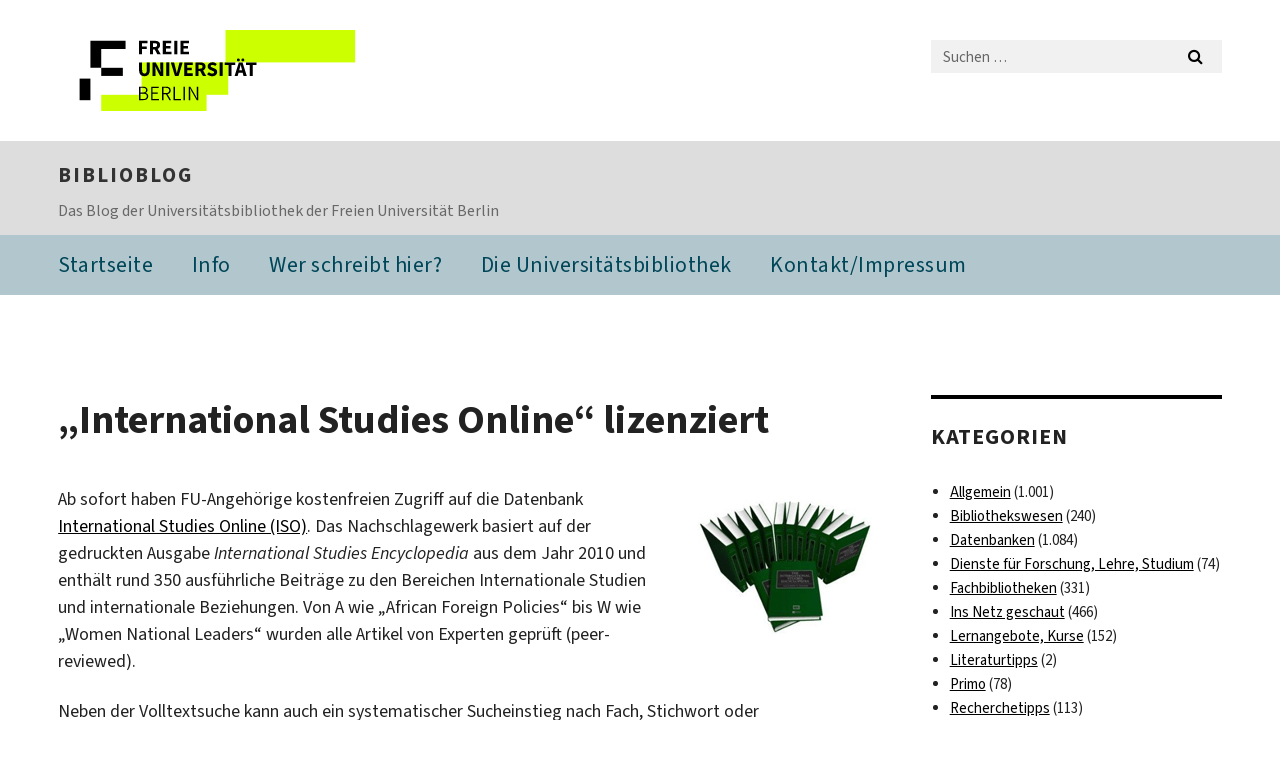

--- FILE ---
content_type: text/html; charset=UTF-8
request_url: https://blogs.fu-berlin.de/bibliotheken/2011/12/19/%E2%80%9Einternational-studies-online%E2%80%9C-lizenziert/
body_size: 16880
content:
<!DOCTYPE html>
<html lang="de" class="no-js">
<head>
	<meta charset="UTF-8">
	<meta name="viewport" content="width=device-width, initial-scale=1">
	<link rel="profile" href="http://gmpg.org/xfn/11">
		<link rel="pingback" href="https://blogs.fu-berlin.de/bibliotheken/xmlrpc.php">
		<script>(function(html){html.className = html.className.replace(/\bno-js\b/,'js')})(document.documentElement);</script>
<title>„International Studies Online“ lizenziert &#8211; biblioblog</title>
<meta name='robots' content='max-image-preview:large' />
	<style>img:is([sizes="auto" i], [sizes^="auto," i]) { contain-intrinsic-size: 3000px 1500px }</style>
	<link rel='dns-prefetch' href='//medien.cedis.fu-berlin.de' />
<link rel="alternate" type="application/rss+xml" title="biblioblog &raquo; Feed" href="https://blogs.fu-berlin.de/bibliotheken/feed/" />
<link rel="alternate" type="application/rss+xml" title="biblioblog &raquo; Kommentar-Feed" href="https://blogs.fu-berlin.de/bibliotheken/comments/feed/" />
<link rel="alternate" type="application/rss+xml" title="biblioblog &raquo; „International Studies Online“ lizenziert-Kommentar-Feed" href="https://blogs.fu-berlin.de/bibliotheken/2011/12/19/%e2%80%9einternational-studies-online%e2%80%9c-lizenziert/feed/" />
<script>
window._wpemojiSettings = {"baseUrl":"https:\/\/s.w.org\/images\/core\/emoji\/16.0.1\/72x72\/","ext":".png","svgUrl":"https:\/\/s.w.org\/images\/core\/emoji\/16.0.1\/svg\/","svgExt":".svg","source":{"concatemoji":"https:\/\/blogs.fu-berlin.de\/bibliotheken\/wp-includes\/js\/wp-emoji-release.min.js?ver=6.8.3"}};
/*! This file is auto-generated */
!function(s,n){var o,i,e;function c(e){try{var t={supportTests:e,timestamp:(new Date).valueOf()};sessionStorage.setItem(o,JSON.stringify(t))}catch(e){}}function p(e,t,n){e.clearRect(0,0,e.canvas.width,e.canvas.height),e.fillText(t,0,0);var t=new Uint32Array(e.getImageData(0,0,e.canvas.width,e.canvas.height).data),a=(e.clearRect(0,0,e.canvas.width,e.canvas.height),e.fillText(n,0,0),new Uint32Array(e.getImageData(0,0,e.canvas.width,e.canvas.height).data));return t.every(function(e,t){return e===a[t]})}function u(e,t){e.clearRect(0,0,e.canvas.width,e.canvas.height),e.fillText(t,0,0);for(var n=e.getImageData(16,16,1,1),a=0;a<n.data.length;a++)if(0!==n.data[a])return!1;return!0}function f(e,t,n,a){switch(t){case"flag":return n(e,"\ud83c\udff3\ufe0f\u200d\u26a7\ufe0f","\ud83c\udff3\ufe0f\u200b\u26a7\ufe0f")?!1:!n(e,"\ud83c\udde8\ud83c\uddf6","\ud83c\udde8\u200b\ud83c\uddf6")&&!n(e,"\ud83c\udff4\udb40\udc67\udb40\udc62\udb40\udc65\udb40\udc6e\udb40\udc67\udb40\udc7f","\ud83c\udff4\u200b\udb40\udc67\u200b\udb40\udc62\u200b\udb40\udc65\u200b\udb40\udc6e\u200b\udb40\udc67\u200b\udb40\udc7f");case"emoji":return!a(e,"\ud83e\udedf")}return!1}function g(e,t,n,a){var r="undefined"!=typeof WorkerGlobalScope&&self instanceof WorkerGlobalScope?new OffscreenCanvas(300,150):s.createElement("canvas"),o=r.getContext("2d",{willReadFrequently:!0}),i=(o.textBaseline="top",o.font="600 32px Arial",{});return e.forEach(function(e){i[e]=t(o,e,n,a)}),i}function t(e){var t=s.createElement("script");t.src=e,t.defer=!0,s.head.appendChild(t)}"undefined"!=typeof Promise&&(o="wpEmojiSettingsSupports",i=["flag","emoji"],n.supports={everything:!0,everythingExceptFlag:!0},e=new Promise(function(e){s.addEventListener("DOMContentLoaded",e,{once:!0})}),new Promise(function(t){var n=function(){try{var e=JSON.parse(sessionStorage.getItem(o));if("object"==typeof e&&"number"==typeof e.timestamp&&(new Date).valueOf()<e.timestamp+604800&&"object"==typeof e.supportTests)return e.supportTests}catch(e){}return null}();if(!n){if("undefined"!=typeof Worker&&"undefined"!=typeof OffscreenCanvas&&"undefined"!=typeof URL&&URL.createObjectURL&&"undefined"!=typeof Blob)try{var e="postMessage("+g.toString()+"("+[JSON.stringify(i),f.toString(),p.toString(),u.toString()].join(",")+"));",a=new Blob([e],{type:"text/javascript"}),r=new Worker(URL.createObjectURL(a),{name:"wpTestEmojiSupports"});return void(r.onmessage=function(e){c(n=e.data),r.terminate(),t(n)})}catch(e){}c(n=g(i,f,p,u))}t(n)}).then(function(e){for(var t in e)n.supports[t]=e[t],n.supports.everything=n.supports.everything&&n.supports[t],"flag"!==t&&(n.supports.everythingExceptFlag=n.supports.everythingExceptFlag&&n.supports[t]);n.supports.everythingExceptFlag=n.supports.everythingExceptFlag&&!n.supports.flag,n.DOMReady=!1,n.readyCallback=function(){n.DOMReady=!0}}).then(function(){return e}).then(function(){var e;n.supports.everything||(n.readyCallback(),(e=n.source||{}).concatemoji?t(e.concatemoji):e.wpemoji&&e.twemoji&&(t(e.twemoji),t(e.wpemoji)))}))}((window,document),window._wpemojiSettings);
</script>
<style id='wp-emoji-styles-inline-css'>

	img.wp-smiley, img.emoji {
		display: inline !important;
		border: none !important;
		box-shadow: none !important;
		height: 1em !important;
		width: 1em !important;
		margin: 0 0.07em !important;
		vertical-align: -0.1em !important;
		background: none !important;
		padding: 0 !important;
	}
</style>
<link rel='stylesheet' id='wp-block-library-css' href='https://blogs.fu-berlin.de/bibliotheken/wp-includes/css/dist/block-library/style.min.css?ver=6.8.3' media='all' />
<style id='wp-block-library-theme-inline-css'>
.wp-block-audio :where(figcaption){color:#555;font-size:13px;text-align:center}.is-dark-theme .wp-block-audio :where(figcaption){color:#ffffffa6}.wp-block-audio{margin:0 0 1em}.wp-block-code{border:1px solid #ccc;border-radius:4px;font-family:Menlo,Consolas,monaco,monospace;padding:.8em 1em}.wp-block-embed :where(figcaption){color:#555;font-size:13px;text-align:center}.is-dark-theme .wp-block-embed :where(figcaption){color:#ffffffa6}.wp-block-embed{margin:0 0 1em}.blocks-gallery-caption{color:#555;font-size:13px;text-align:center}.is-dark-theme .blocks-gallery-caption{color:#ffffffa6}:root :where(.wp-block-image figcaption){color:#555;font-size:13px;text-align:center}.is-dark-theme :root :where(.wp-block-image figcaption){color:#ffffffa6}.wp-block-image{margin:0 0 1em}.wp-block-pullquote{border-bottom:4px solid;border-top:4px solid;color:currentColor;margin-bottom:1.75em}.wp-block-pullquote cite,.wp-block-pullquote footer,.wp-block-pullquote__citation{color:currentColor;font-size:.8125em;font-style:normal;text-transform:uppercase}.wp-block-quote{border-left:.25em solid;margin:0 0 1.75em;padding-left:1em}.wp-block-quote cite,.wp-block-quote footer{color:currentColor;font-size:.8125em;font-style:normal;position:relative}.wp-block-quote:where(.has-text-align-right){border-left:none;border-right:.25em solid;padding-left:0;padding-right:1em}.wp-block-quote:where(.has-text-align-center){border:none;padding-left:0}.wp-block-quote.is-large,.wp-block-quote.is-style-large,.wp-block-quote:where(.is-style-plain){border:none}.wp-block-search .wp-block-search__label{font-weight:700}.wp-block-search__button{border:1px solid #ccc;padding:.375em .625em}:where(.wp-block-group.has-background){padding:1.25em 2.375em}.wp-block-separator.has-css-opacity{opacity:.4}.wp-block-separator{border:none;border-bottom:2px solid;margin-left:auto;margin-right:auto}.wp-block-separator.has-alpha-channel-opacity{opacity:1}.wp-block-separator:not(.is-style-wide):not(.is-style-dots){width:100px}.wp-block-separator.has-background:not(.is-style-dots){border-bottom:none;height:1px}.wp-block-separator.has-background:not(.is-style-wide):not(.is-style-dots){height:2px}.wp-block-table{margin:0 0 1em}.wp-block-table td,.wp-block-table th{word-break:normal}.wp-block-table :where(figcaption){color:#555;font-size:13px;text-align:center}.is-dark-theme .wp-block-table :where(figcaption){color:#ffffffa6}.wp-block-video :where(figcaption){color:#555;font-size:13px;text-align:center}.is-dark-theme .wp-block-video :where(figcaption){color:#ffffffa6}.wp-block-video{margin:0 0 1em}:root :where(.wp-block-template-part.has-background){margin-bottom:0;margin-top:0;padding:1.25em 2.375em}
</style>
<style id='classic-theme-styles-inline-css'>
/*! This file is auto-generated */
.wp-block-button__link{color:#fff;background-color:#32373c;border-radius:9999px;box-shadow:none;text-decoration:none;padding:calc(.667em + 2px) calc(1.333em + 2px);font-size:1.125em}.wp-block-file__button{background:#32373c;color:#fff;text-decoration:none}
</style>
<style id='global-styles-inline-css'>
:root{--wp--preset--aspect-ratio--square: 1;--wp--preset--aspect-ratio--4-3: 4/3;--wp--preset--aspect-ratio--3-4: 3/4;--wp--preset--aspect-ratio--3-2: 3/2;--wp--preset--aspect-ratio--2-3: 2/3;--wp--preset--aspect-ratio--16-9: 16/9;--wp--preset--aspect-ratio--9-16: 9/16;--wp--preset--color--black: #000000;--wp--preset--color--cyan-bluish-gray: #abb8c3;--wp--preset--color--white: #fff;--wp--preset--color--pale-pink: #f78da7;--wp--preset--color--vivid-red: #cf2e2e;--wp--preset--color--luminous-vivid-orange: #ff6900;--wp--preset--color--luminous-vivid-amber: #fcb900;--wp--preset--color--light-green-cyan: #7bdcb5;--wp--preset--color--vivid-green-cyan: #00d084;--wp--preset--color--pale-cyan-blue: #8ed1fc;--wp--preset--color--vivid-cyan-blue: #0693e3;--wp--preset--color--vivid-purple: #9b51e0;--wp--preset--color--dark-gray: #1a1a1a;--wp--preset--color--medium-gray: #686868;--wp--preset--color--light-gray: #e5e5e5;--wp--preset--color--blue-gray: #4d545c;--wp--preset--color--bright-blue: #007acc;--wp--preset--color--light-blue: #9adffd;--wp--preset--color--dark-brown: #402b30;--wp--preset--color--medium-brown: #774e24;--wp--preset--color--dark-red: #640c1f;--wp--preset--color--bright-red: #ff675f;--wp--preset--color--yellow: #ffef8e;--wp--preset--gradient--vivid-cyan-blue-to-vivid-purple: linear-gradient(135deg,rgba(6,147,227,1) 0%,rgb(155,81,224) 100%);--wp--preset--gradient--light-green-cyan-to-vivid-green-cyan: linear-gradient(135deg,rgb(122,220,180) 0%,rgb(0,208,130) 100%);--wp--preset--gradient--luminous-vivid-amber-to-luminous-vivid-orange: linear-gradient(135deg,rgba(252,185,0,1) 0%,rgba(255,105,0,1) 100%);--wp--preset--gradient--luminous-vivid-orange-to-vivid-red: linear-gradient(135deg,rgba(255,105,0,1) 0%,rgb(207,46,46) 100%);--wp--preset--gradient--very-light-gray-to-cyan-bluish-gray: linear-gradient(135deg,rgb(238,238,238) 0%,rgb(169,184,195) 100%);--wp--preset--gradient--cool-to-warm-spectrum: linear-gradient(135deg,rgb(74,234,220) 0%,rgb(151,120,209) 20%,rgb(207,42,186) 40%,rgb(238,44,130) 60%,rgb(251,105,98) 80%,rgb(254,248,76) 100%);--wp--preset--gradient--blush-light-purple: linear-gradient(135deg,rgb(255,206,236) 0%,rgb(152,150,240) 100%);--wp--preset--gradient--blush-bordeaux: linear-gradient(135deg,rgb(254,205,165) 0%,rgb(254,45,45) 50%,rgb(107,0,62) 100%);--wp--preset--gradient--luminous-dusk: linear-gradient(135deg,rgb(255,203,112) 0%,rgb(199,81,192) 50%,rgb(65,88,208) 100%);--wp--preset--gradient--pale-ocean: linear-gradient(135deg,rgb(255,245,203) 0%,rgb(182,227,212) 50%,rgb(51,167,181) 100%);--wp--preset--gradient--electric-grass: linear-gradient(135deg,rgb(202,248,128) 0%,rgb(113,206,126) 100%);--wp--preset--gradient--midnight: linear-gradient(135deg,rgb(2,3,129) 0%,rgb(40,116,252) 100%);--wp--preset--font-size--small: 13px;--wp--preset--font-size--medium: 20px;--wp--preset--font-size--large: 36px;--wp--preset--font-size--x-large: 42px;--wp--preset--spacing--20: 0.44rem;--wp--preset--spacing--30: 0.67rem;--wp--preset--spacing--40: 1rem;--wp--preset--spacing--50: 1.5rem;--wp--preset--spacing--60: 2.25rem;--wp--preset--spacing--70: 3.38rem;--wp--preset--spacing--80: 5.06rem;--wp--preset--shadow--natural: 6px 6px 9px rgba(0, 0, 0, 0.2);--wp--preset--shadow--deep: 12px 12px 50px rgba(0, 0, 0, 0.4);--wp--preset--shadow--sharp: 6px 6px 0px rgba(0, 0, 0, 0.2);--wp--preset--shadow--outlined: 6px 6px 0px -3px rgba(255, 255, 255, 1), 6px 6px rgba(0, 0, 0, 1);--wp--preset--shadow--crisp: 6px 6px 0px rgba(0, 0, 0, 1);}:where(.is-layout-flex){gap: 0.5em;}:where(.is-layout-grid){gap: 0.5em;}body .is-layout-flex{display: flex;}.is-layout-flex{flex-wrap: wrap;align-items: center;}.is-layout-flex > :is(*, div){margin: 0;}body .is-layout-grid{display: grid;}.is-layout-grid > :is(*, div){margin: 0;}:where(.wp-block-columns.is-layout-flex){gap: 2em;}:where(.wp-block-columns.is-layout-grid){gap: 2em;}:where(.wp-block-post-template.is-layout-flex){gap: 1.25em;}:where(.wp-block-post-template.is-layout-grid){gap: 1.25em;}.has-black-color{color: var(--wp--preset--color--black) !important;}.has-cyan-bluish-gray-color{color: var(--wp--preset--color--cyan-bluish-gray) !important;}.has-white-color{color: var(--wp--preset--color--white) !important;}.has-pale-pink-color{color: var(--wp--preset--color--pale-pink) !important;}.has-vivid-red-color{color: var(--wp--preset--color--vivid-red) !important;}.has-luminous-vivid-orange-color{color: var(--wp--preset--color--luminous-vivid-orange) !important;}.has-luminous-vivid-amber-color{color: var(--wp--preset--color--luminous-vivid-amber) !important;}.has-light-green-cyan-color{color: var(--wp--preset--color--light-green-cyan) !important;}.has-vivid-green-cyan-color{color: var(--wp--preset--color--vivid-green-cyan) !important;}.has-pale-cyan-blue-color{color: var(--wp--preset--color--pale-cyan-blue) !important;}.has-vivid-cyan-blue-color{color: var(--wp--preset--color--vivid-cyan-blue) !important;}.has-vivid-purple-color{color: var(--wp--preset--color--vivid-purple) !important;}.has-black-background-color{background-color: var(--wp--preset--color--black) !important;}.has-cyan-bluish-gray-background-color{background-color: var(--wp--preset--color--cyan-bluish-gray) !important;}.has-white-background-color{background-color: var(--wp--preset--color--white) !important;}.has-pale-pink-background-color{background-color: var(--wp--preset--color--pale-pink) !important;}.has-vivid-red-background-color{background-color: var(--wp--preset--color--vivid-red) !important;}.has-luminous-vivid-orange-background-color{background-color: var(--wp--preset--color--luminous-vivid-orange) !important;}.has-luminous-vivid-amber-background-color{background-color: var(--wp--preset--color--luminous-vivid-amber) !important;}.has-light-green-cyan-background-color{background-color: var(--wp--preset--color--light-green-cyan) !important;}.has-vivid-green-cyan-background-color{background-color: var(--wp--preset--color--vivid-green-cyan) !important;}.has-pale-cyan-blue-background-color{background-color: var(--wp--preset--color--pale-cyan-blue) !important;}.has-vivid-cyan-blue-background-color{background-color: var(--wp--preset--color--vivid-cyan-blue) !important;}.has-vivid-purple-background-color{background-color: var(--wp--preset--color--vivid-purple) !important;}.has-black-border-color{border-color: var(--wp--preset--color--black) !important;}.has-cyan-bluish-gray-border-color{border-color: var(--wp--preset--color--cyan-bluish-gray) !important;}.has-white-border-color{border-color: var(--wp--preset--color--white) !important;}.has-pale-pink-border-color{border-color: var(--wp--preset--color--pale-pink) !important;}.has-vivid-red-border-color{border-color: var(--wp--preset--color--vivid-red) !important;}.has-luminous-vivid-orange-border-color{border-color: var(--wp--preset--color--luminous-vivid-orange) !important;}.has-luminous-vivid-amber-border-color{border-color: var(--wp--preset--color--luminous-vivid-amber) !important;}.has-light-green-cyan-border-color{border-color: var(--wp--preset--color--light-green-cyan) !important;}.has-vivid-green-cyan-border-color{border-color: var(--wp--preset--color--vivid-green-cyan) !important;}.has-pale-cyan-blue-border-color{border-color: var(--wp--preset--color--pale-cyan-blue) !important;}.has-vivid-cyan-blue-border-color{border-color: var(--wp--preset--color--vivid-cyan-blue) !important;}.has-vivid-purple-border-color{border-color: var(--wp--preset--color--vivid-purple) !important;}.has-vivid-cyan-blue-to-vivid-purple-gradient-background{background: var(--wp--preset--gradient--vivid-cyan-blue-to-vivid-purple) !important;}.has-light-green-cyan-to-vivid-green-cyan-gradient-background{background: var(--wp--preset--gradient--light-green-cyan-to-vivid-green-cyan) !important;}.has-luminous-vivid-amber-to-luminous-vivid-orange-gradient-background{background: var(--wp--preset--gradient--luminous-vivid-amber-to-luminous-vivid-orange) !important;}.has-luminous-vivid-orange-to-vivid-red-gradient-background{background: var(--wp--preset--gradient--luminous-vivid-orange-to-vivid-red) !important;}.has-very-light-gray-to-cyan-bluish-gray-gradient-background{background: var(--wp--preset--gradient--very-light-gray-to-cyan-bluish-gray) !important;}.has-cool-to-warm-spectrum-gradient-background{background: var(--wp--preset--gradient--cool-to-warm-spectrum) !important;}.has-blush-light-purple-gradient-background{background: var(--wp--preset--gradient--blush-light-purple) !important;}.has-blush-bordeaux-gradient-background{background: var(--wp--preset--gradient--blush-bordeaux) !important;}.has-luminous-dusk-gradient-background{background: var(--wp--preset--gradient--luminous-dusk) !important;}.has-pale-ocean-gradient-background{background: var(--wp--preset--gradient--pale-ocean) !important;}.has-electric-grass-gradient-background{background: var(--wp--preset--gradient--electric-grass) !important;}.has-midnight-gradient-background{background: var(--wp--preset--gradient--midnight) !important;}.has-small-font-size{font-size: var(--wp--preset--font-size--small) !important;}.has-medium-font-size{font-size: var(--wp--preset--font-size--medium) !important;}.has-large-font-size{font-size: var(--wp--preset--font-size--large) !important;}.has-x-large-font-size{font-size: var(--wp--preset--font-size--x-large) !important;}
:where(.wp-block-post-template.is-layout-flex){gap: 1.25em;}:where(.wp-block-post-template.is-layout-grid){gap: 1.25em;}
:where(.wp-block-columns.is-layout-flex){gap: 2em;}:where(.wp-block-columns.is-layout-grid){gap: 2em;}
:root :where(.wp-block-pullquote){font-size: 1.5em;line-height: 1.6;}
</style>
<link rel='stylesheet' id='fuvideoplayer-css' href='https://medien.cedis.fu-berlin.de/services/fu-player/r05/css/fu-video-player.css?ver=6.8.3' media='all' />
<link rel='stylesheet' id='parent-style-css' href='https://blogs.fu-berlin.de/bibliotheken/wp-content/themes/twentysixteen/style.css?ver=6.8.3' media='all' />
<link rel='stylesheet' id='henry-light-css' href='https://blogs.fu-berlin.de/bibliotheken/wp-content/themes/twentysixteen-child/henry-light/stylesheets/henry-light.css?ver=6.8.3' media='all' />
<link rel='stylesheet' id='genericons-css' href='https://blogs.fu-berlin.de/bibliotheken/wp-content/themes/twentysixteen/genericons/genericons.css?ver=20201208' media='all' />
<link rel='stylesheet' id='twentysixteen-style-css' href='https://blogs.fu-berlin.de/bibliotheken/wp-content/themes/twentysixteen-child/style.css?ver=20250715' media='all' />
<link rel='stylesheet' id='twentysixteen-block-style-css' href='https://blogs.fu-berlin.de/bibliotheken/wp-content/themes/twentysixteen/css/blocks.css?ver=20240817' media='all' />
<!--[if lt IE 10]>
<link rel='stylesheet' id='twentysixteen-ie-css' href='https://blogs.fu-berlin.de/bibliotheken/wp-content/themes/twentysixteen/css/ie.css?ver=20170530' media='all' />
<![endif]-->
<!--[if lt IE 9]>
<link rel='stylesheet' id='twentysixteen-ie8-css' href='https://blogs.fu-berlin.de/bibliotheken/wp-content/themes/twentysixteen/css/ie8.css?ver=20170530' media='all' />
<![endif]-->
<!--[if lt IE 8]>
<link rel='stylesheet' id='twentysixteen-ie7-css' href='https://blogs.fu-berlin.de/bibliotheken/wp-content/themes/twentysixteen/css/ie7.css?ver=20170530' media='all' />
<![endif]-->
<script src="https://medien.cedis.fu-berlin.de/services/fu-player/r05/js/fu-video-player.min.js?ver=6.8.3" id="fuvideoplayer-js"></script>
<script src="https://blogs.fu-berlin.de/bibliotheken/wp-content/plugins/advancedPlaylist/wp/apl_js_helpers.js?ver=6.8.3" id="apl_js_helpers-js"></script>
<script src="https://blogs.fu-berlin.de/bibliotheken/wp-content/themes/twentysixteen-child/henry-light/javascripts/jquery.js?ver=1.12.4" id="jquery-js"></script>
<script src="https://blogs.fu-berlin.de/bibliotheken/wp-content/themes/twentysixteen-child/henry-light/javascripts/henry-light.js?ver=6.8.3" id="henry-light-js"></script>
<script src="https://blogs.fu-berlin.de/bibliotheken/wp-content/themes/twentysixteen-child/henry-light/javascripts/mqsync.js?ver=6.8.3" id="mqsync-js"></script>
<!--[if lt IE 9]>
<script src="https://blogs.fu-berlin.de/bibliotheken/wp-content/themes/twentysixteen/js/html5.js?ver=3.7.3" id="twentysixteen-html5-js"></script>
<![endif]-->
<script id="twentysixteen-script-js-extra">
var screenReaderText = {"expand":"Untermen\u00fc \u00f6ffnen","collapse":"Untermen\u00fc schlie\u00dfen"};
</script>
<script src="https://blogs.fu-berlin.de/bibliotheken/wp-content/themes/twentysixteen/js/functions.js?ver=20230629" id="twentysixteen-script-js" defer data-wp-strategy="defer"></script>
<link rel="https://api.w.org/" href="https://blogs.fu-berlin.de/bibliotheken/wp-json/" /><link rel="alternate" title="JSON" type="application/json" href="https://blogs.fu-berlin.de/bibliotheken/wp-json/wp/v2/posts/9758" /><link rel="EditURI" type="application/rsd+xml" title="RSD" href="https://blogs.fu-berlin.de/bibliotheken/xmlrpc.php?rsd" />
<meta name="generator" content="WordPress 6.8.3" />
<link rel="canonical" href="https://blogs.fu-berlin.de/bibliotheken/2011/12/19/%e2%80%9einternational-studies-online%e2%80%9c-lizenziert/" />
<link rel='shortlink' href='https://blogs.fu-berlin.de/bibliotheken/?p=9758' />
<link rel="alternate" title="oEmbed (JSON)" type="application/json+oembed" href="https://blogs.fu-berlin.de/bibliotheken/wp-json/oembed/1.0/embed?url=https%3A%2F%2Fblogs.fu-berlin.de%2Fbibliotheken%2F2011%2F12%2F19%2F%25e2%2580%259einternational-studies-online%25e2%2580%259c-lizenziert%2F" />
<link rel="alternate" title="oEmbed (XML)" type="text/xml+oembed" href="https://blogs.fu-berlin.de/bibliotheken/wp-json/oembed/1.0/embed?url=https%3A%2F%2Fblogs.fu-berlin.de%2Fbibliotheken%2F2011%2F12%2F19%2F%25e2%2580%259einternational-studies-online%25e2%2580%259c-lizenziert%2F&#038;format=xml" />
<!-- WebDS Modifikation Start -->
	<script type="text/javascript" src="/cedisadmin/announcement/restartMessage.js"></script>
<!-- WebDS Modifikation Ende -->	
</head>

<body class="wp-singular post-template-default single single-post postid-9758 single-format-standard wp-embed-responsive wp-theme-twentysixteen wp-child-theme-twentysixteen-child group-blog">
<div id="page" class="site">
		<a class="skip-link screen-reader-text" href="#content">Zum Inhalt springen</a>

		<header id="masthead" class="site-header" role="banner">
			<div class="site-inner">
				<div class="site-content">
					<div class="logo-container">
						<a accesskey="O" id="seitenanfang" name="seitenanfang"></a>
						
						<!---------- BEGIN FU-LOGO ---------->
						<a accesskey="H" id="fu-logo-link" href="https://www.fu-berlin.de/" hreflang=""
						title="Zur Startseite der Freien Universität Berlin">
						
						<svg id="fu-logo" version="1.1" viewBox="0 0 775 187.5" x="0" y="0">
							<defs>
								<g id="fu-logo-elements">
									<g>
										<polygon points="75 25 156.3 25 156.3 43.8 100 43.8 100 87.5 75 87.5 75 25"></polygon>
										<polygon points="100 87.5 150 87.5 150 106.3 100 106.3 100 87.5"></polygon>
										<polygon points="50 112.5 75 112.5 75 162.5 50 162.5 50 112.5"></polygon>
									</g>
									<g>
										<path d="M187.5,25h19.7v5.9h-12.7v7.2h10.8v5.9h-10.8v12.2h-7.1V25z"></path>
										<path
										d="M237.7,56.3l-7.1-12.5c3.3-1.5,5.6-4.4,5.6-9c0-7.4-5.4-9.7-12.1-9.7h-11.3v31.3h7.1V45h3.9l6,11.2H237.7z M219.9,30.6 h3.6c3.7,0,5.7,1,5.7,4.1c0,3.1-2,4.7-5.7,4.7h-3.6V30.6z">
									</path>
									<path d="M242.5,25h19.6v5.9h-12.5v6.3h10.7v5.9h-10.7v7.2h13v5.9h-20.1V25z"></path>
									<path d="M269,25h7.1v31.3H269V25z"></path>
									<path d="M283.2,25h19.6v5.9h-12.5v6.3h10.7v5.9h-10.7v7.2h13v5.9h-20.1V25z"></path>
								</g>
								<g>
									<path
									d="M427.8,72.7c2,0,3.4-1.4,3.4-3.4c0-1.9-1.4-3.4-3.4-3.4c-2,0-3.4,1.4-3.4,3.4C424.4,71.3,425.8,72.7,427.8,72.7z">
								</path>
								<path
								d="M417.2,72.7c2,0,3.4-1.4,3.4-3.4c0-1.9-1.4-3.4-3.4-3.4c-2,0-3.4,1.4-3.4,3.4C413.8,71.3,415.2,72.7,417.2,72.7z">
							</path>
							<path
							d="M187.5,91.8V75h7.1v17.5c0,6.1,1.9,8.2,5.4,8.2c3.5,0,5.5-2.1,5.5-8.2V75h6.8v16.8c0,10.5-4.3,15.1-12.3,15.1 C191.9,106.9,187.5,102.3,187.5,91.8z">
						</path>
						<path
						d="M218.8,75h7.2l8.2,15.5l3.1,6.9h0.2c-0.3-3.3-0.9-7.7-0.9-11.4V75h6.7v31.3h-7.2L228,90.7l-3.1-6.8h-0.2 c0.3,3.4,0.9,7.6,0.9,11.3v11.1h-6.7V75z">
					</path>
					<path d="M250.4,75h7.1v31.3h-7.1V75z"></path>
					<path
					d="M261,75h7.5l3.8,14.6c0.9,3.4,1.6,6.6,2.5,10h0.2c0.9-3.4,1.6-6.6,2.5-10l3.7-14.6h7.2l-9.4,31.3h-8.5L261,75z">
				</path>
				<path d="M291.9,75h19.6V81h-12.5v6.3h10.7v5.9h-10.7v7.2h13v5.9h-20.1V75z"></path>
				<path
				d="M342.8,106.3l-7.1-12.5c3.3-1.5,5.6-4.4,5.6-9c0-7.4-5.4-9.7-12.1-9.7H318v31.3h7.1V95.1h3.9l6,11.2H342.8z M325.1,80.7 h3.6c3.7,0,5.7,1,5.7,4.1c0,3.1-2,4.7-5.7,4.7h-3.6V80.7z">
			</path>
			<path
			d="M344.9,102.4l4.1-4.8c2.2,1.9,5.1,3.3,7.7,3.3c2.9,0,4.4-1.2,4.4-3c0-2-1.8-2.6-4.5-3.7l-4.1-1.7c-3.2-1.3-6.3-4-6.3-8.5 c0-5.2,4.6-9.3,11.1-9.3c3.6,0,7.4,1.4,10.1,4.1l-3.6,4.5c-2.1-1.6-4-2.4-6.5-2.4c-2.4,0-4,1-4,2.8c0,1.9,2,2.6,4.8,3.7l4,1.6 c3.8,1.5,6.2,4.1,6.2,8.5c0,5.2-4.3,9.7-11.8,9.7C352.4,106.9,348.1,105.3,344.9,102.4z">
		</path>
		<path d="M373.9,75h7.1v31.3h-7.1V75z"></path>
		<path d="M394.4,81h-8.6V75H410V81h-8.6v25.3h-7.1V81z"></path>
		<path
		d="M429.2,106.3h7.5L426.9,75h-8.5l-9.8,31.3h7.2l1.9-7.4h9.5L429.2,106.3z M419.2,93.4l0.8-2.9c0.9-3.1,1.7-6.8,2.5-10.1 h0.2c0.8,3.3,1.7,7,2.5,10.1l0.7,2.9H419.2z">
	</path>
	<path d="M443.6,81h-8.6V75h24.3V81h-8.6v25.3h-7.1V81z"></path>
</g>
<g>
	<path
	d="M187.5,131.2h8.9c6.3,0,10.6,2.2,10.6,7.6c0,3.2-1.7,5.8-4.7,6.8v0.2c3.9,0.7,6.5,3.2,6.5,7.5c0,6.1-4.7,9.1-11.7,9.1 h-9.6V131.2z M195.7,144.7c5.8,0,8.1-2.1,8.1-5.5c0-3.9-2.7-5.4-7.9-5.4h-5.1v10.9H195.7z M196.5,159.9c5.7,0,9.1-2.1,9.1-6.6 c0-4.1-3.3-6-9.1-6h-5.8v12.6H196.5z">
</path>
<path d="M215.5,131.2h17.6v2.8h-14.4v10.6h12.1v2.8h-12.1v12.3h14.9v2.8h-18.1V131.2z"></path>
<path
d="M261.5,162.5l-8.2-14c4.5-0.9,7.4-3.8,7.4-8.7c0-6.3-4.4-8.6-10.7-8.6h-9.4v31.3h3.3v-13.7h6l7.9,13.7H261.5z M243.8,133.9h5.6c5.1,0,8,1.6,8,5.9c0,4.3-2.8,6.3-8,6.3h-5.6V133.9z">
</path>
<path d="M267.4,131.2h3.3v28.5h13.9v2.8h-17.2V131.2z"></path>
<path d="M290.3,131.2h3.3v31.3h-3.3V131.2z"></path>
<path
d="M302.6,131.2h3.4l12,20.6l3.4,6.4h0.2c-0.2-3.1-0.4-6.4-0.4-9.6v-17.4h3.1v31.3H321l-12-20.6l-3.4-6.4h-0.2 c0.2,3.1,0.4,6.2,0.4,9.4v17.6h-3.1V131.2z">
</path>
</g>
</g>
</defs>
<g id="fu-logo-rects"></g>
<use x="0" xlink:href="#fu-logo-elements" y="0"></use>
</svg>
</a>
<script>"use strict"; var svgFLogoObj = document.getElementById("fu-logo"); var rectsContainer = svgFLogoObj.getElementById("fu-logo-rects"); var svgns = "http://www.w3.org/2000/svg"; var xlinkns = "http://www.w3.org/1999/xlink"; function createRect(xPos, yPos) { var rectWidth = ["300", "200", "150"]; var rectHeight = ["75", "100", "150"]; var rectXOffset = ["0", "100", "50"]; var rectYOffset = ["0", "75", "150"]; var x = rectXOffset[getRandomIntInclusive(0, 2)]; var y = rectYOffset[getRandomIntInclusive(0, 2)]; if (xPos == "1") { x = x; } if (xPos == "2") { x = +x + 193.75; } if (xPos == "3") { x = +x + 387.5; } if (xPos == "4") { x = +x + 581.25; } if (yPos == "1") { y = y; } if (yPos == "2") { y = +y + 112.5; } var cssClasses = "rectangle"; var rectColor = "#CCFF00"; var style = "fill: ".concat(rectColor, ";"); var rect = document.createElementNS(svgns, "rect"); rect.setAttribute("x", x); rect.setAttribute("y", y); rect.setAttribute("width", rectWidth[getRandomIntInclusive(0, 2)]); rect.setAttribute("height", rectHeight[getRandomIntInclusive(0, 2)]); rect.setAttribute("class", cssClasses); rect.setAttribute("style", style); rectsContainer.appendChild(rect); } function getRandomIntInclusive(min, max) { min = Math.ceil(min); max = Math.floor(max); return Math.floor(Math.random() * (max - min + 1)) + min; } function makeGrid() { for (var i = 1; i < 17; i = i + 1) { if (i == "1") { createRect("1", "1"); } if (i == "2") { createRect("2", "1"); } if (i == "3") { createRect("3", "1"); } if (i == "5") { createRect("1", "2"); } if (i == "6") { createRect("2", "2"); } if (i == "7") { createRect("3", "2"); } if (i == "8") { createRect("4", "2"); } } } makeGrid();</script>
						<!---------- END FU-LOGO ---------->
						
						<!---------- BEGIN FU-LABEL ---------->
						<a accesskey="H" id="fu-label-link" href="https://www.fu-berlin.de/" hreflang=""
						title="Zur Startseite der Freien Universität Berlin">
						
						<div id="fu-label-wrapper">
							<svg id="fu-label" version="1.1" viewBox="0 0 50 50" x="0" y="0">
								<defs>
									<g id="fu-label-elements">
										<rect id="fu-label-bg" width="50" height="50"/>
										<g>
											<polygon points="19.17 10.75 36.01 10.75 36.01 14.65 24.35 14.65 24.35 23.71 19.17 23.71 19.17 10.75"/>
											<polygon points="24.35 23.71 34.71 23.71 34.71 27.6 24.35 27.6 24.35 23.71"/>
											<polygon points="13.99 28.88 19.17 28.88 19.17 39.25 13.99 39.25 13.99 28.88"/>
										</g>
									</defs>
									<use x="0" xlink:href="#fu-label-elements" y="0"></use>
								</svg>
							</div>
							<div id="fu-label-text">Freie Universität Berlin</div>
						</a>
						<!---------- END FU-LABEL ---------->
						
						<h1 class="hide">Freie Universität Berlin</h1>
						<hr class="hide">
					</div>
					<!-- <form role="search" method="get" class="search-form" action="https://blogs.fu-berlin.de/bibliotheken/">
						<label>
							<span class="screen-reader-text">Suche nach:</span>
							<input type="search" class="search-field" placeholder="Suchen …" value="" name="s" />
						</label>
						<button type="submit" class="search-submit"><span class="screen-reader-text">Suchen</span></button>
					</form> -->
					<div class="services-search-icon no-print">
						<div class="icon-close icon-cds icon-cds-wrong"></div>
						<div class="icon-search fa fa-search"></div>
					</div>
					<div class="services">
						<div class="services-search">
							<form role="search" action="https://blogs.fu-berlin.de/bibliotheken/" class="fub-google-search-form" id="search-form" method="get">
								<input autocomplete="off" type="search" class="search-input" id="search-input" placeholder="Suchen …" value="" name="s" />
								<input class="search-button fa-fa" id="search_button" title="Suchen" type="submit" value="">
							</form>
						</div>
					</div>
				</div>
			</div>

			<div class="horizontal-bg-container-identity">
				<div class="site-inner">
					<div class="site-content">
					<div class="identity">
						<h2 class="identity-text-main"><a href="https://blogs.fu-berlin.de/bibliotheken/" rel="home">biblioblog</a></h2>

						
													<p class="site-description">Das Blog der Universitätsbibliothek der Freien Universität Berlin</p>
						
											</div>
				</div>
				</div>
			</div>

			<div class="site-header-menu-container">
				<div class="site-inner">
					<div class="site-content">
													<div class="main-nav-toggle menu-toggle" id="menu-toggle">
								<span class="main-nav-toggle-text">Menü</span>
								<span class="main-nav-toggle-icon">
									<div class="line"></div>
									<div class="line"></div>
									<div class="line"></div>
								</span>
							</div>

							<div id="site-header-menu" class="site-header-menu">
																	<nav id="site-navigation" class="main-navigation" role="navigation" aria-label="Primäres Menü">
										<div class="menu-biblioblog-container"><ul id="menu-biblioblog" class="primary-menu"><li id="menu-item-20968" class="menu-item menu-item-type-custom menu-item-object-custom menu-item-home menu-item-20968"><a href="https://blogs.fu-berlin.de/bibliotheken/">Startseite</a></li>
<li id="menu-item-20969" class="menu-item menu-item-type-post_type menu-item-object-page menu-item-20969"><a href="https://blogs.fu-berlin.de/bibliotheken/blog-info/">Info</a></li>
<li id="menu-item-20970" class="menu-item menu-item-type-post_type menu-item-object-page menu-item-20970"><a href="https://blogs.fu-berlin.de/bibliotheken/autoren/">Wer schreibt hier?</a></li>
<li id="menu-item-20971" class="menu-item menu-item-type-post_type menu-item-object-page menu-item-20971"><a href="https://blogs.fu-berlin.de/bibliotheken/system/">Die Universitätsbibliothek</a></li>
<li id="menu-item-20972" class="menu-item menu-item-type-post_type menu-item-object-page menu-item-20972"><a href="https://blogs.fu-berlin.de/bibliotheken/kontaktimpressum/">Kontakt/Impressum</a></li>
</ul></div>									</nav><!-- .main-navigation -->
															</div><!-- .site-header-menu -->
											</div>
				</div>
			</div>

						
		</header><!-- .site-header -->

	<div class="site-inner">
		<div id="content" class="site-content">

<div id="primary" class="content-area">
	<main id="main" class="site-main">
		
<article id="post-9758" class="post-9758 post type-post status-publish format-standard hentry category-digitale-bibliothek category-was-ist-neu tag-enzyklopadie tag-nachschlagewerk tag-politologie tag-wiley-blackwell">
	<header class="entry-header">
		<h1 class="entry-title">„International Studies Online“ lizenziert</h1>	</header><!-- .entry-header -->

	
	
	<div class="entry-content">
		<p><a rel="attachment wp-att-9761" href="https://blogs.fu-berlin.de/bibliotheken/2011/12/19/%e2%80%9einternational-studies-online%e2%80%9c-lizenziert/iso/"><img decoding="async" class="alignright size-full wp-image-9761" title="iso" src="https://blogs.fu-berlin.de/bibliotheken/files/2011/12/iso.gif" alt="" width="175" height="143" align="right" /></a>Ab sofort haben FU-Angehörige kostenfreien Zugriff auf die Datenbank <a href="https://vs13.kobv.de/V/portal=FUBERLIN&amp;institute=FUBERLIN&amp;?func=find-db-1-title&amp;mode=titles&amp;azlist=N&amp;scan_utf=&amp;scan_start=iso&amp;search_type=contains&amp;restricted=all">International Studies Online (ISO)</a>. Das Nachschlagewerk basiert auf der gedruckten Ausgabe <em>International Studies Encyclopedia</em> aus dem Jahr 2010 und enthält rund 350 ausführliche Beiträge zu den Bereichen Internationale Studien und internationale Beziehungen. Von A wie „African Foreign Policies“ bis W wie „Women National Leaders“ wurden alle Artikel von Experten geprüft (peer-reviewed).</p>
<p>Neben der Volltextsuche kann auch ein systematischer Sucheinstieg nach Fach, Stichwort oder geographischen Raum erfolgen &#8211; diese helfen auch bei der Suche das Treffer-Ergebnis besser einzugrenzen (facettierte Suche wie im FU-eigenen <a href="https://primo.fu-berlin.de/">Bibliotheksportal | Primo</a>). Die Artikel selbst liegen im HTML-Format vor, sind mit den Namen der Autoren versehen und verfügen über teilweise sehr reichhaltige Literaturhinweise. Neben Zitierhinweisen der einzelnen Beiträge steht auch eine Kommentarfunktion zur Verfügung. Feste URLs und DOIs ermöglichen eine gute Verlinkung. Leider lassen sich einzelne Artikel nicht mit der bequemen Ein-Klick-Methode abspeichern. Wer an Auszügen aus den einzelnen Beiträgen interessiert ist, muss sich diese via Copy &amp; Paste abspeichern.</p>
<p>Die Datenbank wird halbjährlich aktualisiert. Herausgeber des Nachschlagewerks ist die International Studies Association (ISA).</p>

<div class="author-info">
	<div class="author-avatar">
			</div><!-- .author-avatar -->

	<div class="author-description">
		<h2 class="author-title"><span class="author-heading">Autor:</span> Marc Spieseke</h2>

		<p class="author-bio">
			Zentralbibliothek, Team Auskunft und Teaching Library / Stabstelle Kommunikation und Öffentlichkeitsarbeit			<a class="author-link" href="https://blogs.fu-berlin.de/bibliotheken/author/spieseke/" rel="author">
				Alle Beiträge von Marc Spieseke anzeigen			</a>
		</p><!-- .author-bio -->
	</div><!-- .author-description -->
</div><!-- .author-info -->
	</div><!-- .entry-content -->

	<footer class="entry-footer">
		<span class="byline"><span class="screen-reader-text">Autor </span><span class="author vcard"><a class="url fn n" href="https://blogs.fu-berlin.de/bibliotheken/author/spieseke/">Marc Spieseke</a></span></span><span class="posted-on"><span class="screen-reader-text">Veröffentlicht am </span><a href="https://blogs.fu-berlin.de/bibliotheken/2011/12/19/%e2%80%9einternational-studies-online%e2%80%9c-lizenziert/" rel="bookmark"><time class="entry-date published" datetime="2011-12-19T12:54:44+01:00">19. Dezember 2011</time><time class="updated" datetime="2011-12-20T09:52:03+01:00">20. Dezember 2011</time></a></span><span class="cat-links"><span class="screen-reader-text">Kategorien </span><a href="https://blogs.fu-berlin.de/bibliotheken/category/digitale-bibliothek/" rel="category tag">Datenbanken</a>, <a href="https://blogs.fu-berlin.de/bibliotheken/category/was-ist-neu/" rel="category tag">Was ist neu?</a></span><span class="tags-links"><span class="screen-reader-text">Schlagwörter </span><a href="https://blogs.fu-berlin.de/bibliotheken/tag/enzyklopadie/" rel="tag">Enzyklopädie</a>, <a href="https://blogs.fu-berlin.de/bibliotheken/tag/nachschlagewerk/" rel="tag">Nachschlagewerk</a>, <a href="https://blogs.fu-berlin.de/bibliotheken/tag/politologie/" rel="tag">Politologie</a>, <a href="https://blogs.fu-berlin.de/bibliotheken/tag/wiley-blackwell/" rel="tag">Wiley-Blackwell</a></span>			</footer><!-- .entry-footer -->
</article><!-- #post-9758 -->

<div id="comments" class="comments-area">

	
	
					<div id="respond" class="comment-respond">
			<h2 id="reply-title" class="comment-reply-title">Schreibe einen Kommentar <small><a rel="nofollow" id="cancel-comment-reply-link" href="/bibliotheken/2011/12/19/%E2%80%9Einternational-studies-online%E2%80%9C-lizenziert/#respond" style="display:none;">Antwort abbrechen</a></small></h2>				<form action="https://blogs.fu-berlin.de/bibliotheken/wp-comments-post.php" method="post" id="commentform" class="comment-form" novalidate>
					<p class="comment-notes"><span id="email-notes">Deine E-Mail-Adresse wird nicht veröffentlicht.</span> Erforderliche Felder sind mit <span class="required">*</span> markiert</p><p class="comment-form-comment"><label for="comment">Kommentar</label> <textarea id="comment" name="comment" cols="45" rows="8" maxlength="65525" aria-required="true" required="required"></textarea></p><p class="comment-form-author"><label for="author">Name <span class="required">*</span></label> <input id="author" name="author" type="text" value="" size="30" maxlength="245" aria-required='true' required='required' /></p>
<p class="comment-form-email"><label for="email">E-Mail-Adresse <span class="required">*</span></label> <input id="email" name="email" type="email" value="" size="30" maxlength="100" aria-describedby="email-notes" aria-required='true' required='required' /></p>
<script type="text/javascript">
	function loadCss() {
		var urlCss = "/services/captcha/default.css";
		if(urlCss == '') {
			return;
		}
		try {
			objHeader = document.getElementsByTagName("head")[0];
			newStyle = document.createElement("link");
			
			domAttr = document.createAttribute("rel");
			domAttr.nodeValue = "stylesheet";
			newStyle.setAttributeNode(domAttr);
			
			domAttr = document.createAttribute("type");
			domAttr.nodeValue = "text/css";
			newStyle.setAttributeNode(domAttr);
			
			domAttr = document.createAttribute("href");
			domAttr.nodeValue = urlCss ;
			newStyle.setAttributeNode(domAttr);
			
			objHeader.appendChild(newStyle);
		}
		catch(e) {}
	}
	loadCss();
</script>
<script type="text/javascript">
function toggleContainer(containerId) {
	if(!document.getElementById(containerId)) {
		return false;
	}
	try {
		if(document.getElementById(containerId).style.display=='block') {
			document.getElementById(containerId).style.display='none';
		}
		else {

			document.getElementById(containerId).style.display='block';
		}
	}
	catch(e) {}
}
</script>
<noscript>
	<link rel="stylesheet" type="text/css" href="/services/captcha/default.css" media="all"/>
</noscript>
<div class="captchaDivContainer">
	<div class="captchaDivChallenge">
		<img id="imageCaptcha" class="captchaImage" height="50" width="200" src="/services/captcha/index.php?typeVerification=cookie" alt="Captcha" border="0"/>
	</div>
	<div class="captchaDivCode">
		<div class="captchaDivInput">
			<input type="hidden" name="typeVerification" value="cookie"/>
			<input type="text" name="captchaCode" value="" class="captchaInput"/>
		</div>
		<div class="captchaDivIcons">
			<div class="captchaDivIcon">
			<a href="#" onclick="javascript:document.getElementById('imageCaptcha').src='/services/captcha/index.php?random='+Math.floor(Math.random()*111)+'&amp;typeVerification=cookie';return false"><img class="captchaIcon" src="/services/captcha/refresh.png" border="0" alt="Refresh" style=""/></a>
			</div>
			<div class="captchaDivIcon">
			<img class="captchaIcon" src="/services/captcha/question.png" border="0" alt="Hilfe" style="" onmouseover="toggleContainer('captchaHelp')" onmouseout="toggleContainer('captchaHelp')"/>
			</div>
		</div>
	</div>
</div>
<div id="captchaHelp" class="captchaDivHelp">
	<div class="captchaHelpHead">Hinweis / Hint</div>
	<div class="captchaHelpText">
		Das Captcha kann Kleinbuchstaben, Ziffern und die Sonderzeichzeichen &raquo;?!#%&amp;&laquo; enthalten.<br/>
		The captcha could contain lower case, numeric characters and special characters as &raquo;!#%&amp;&laquo;.
	</div>
</div>
<div class="captchaClear"></div>
<p class="form-submit"><input name="submit" type="submit" id="submit" class="submit" value="Kommentar abschicken" /> <input type='hidden' name='comment_post_ID' value='9758' id='comment_post_ID' />
<input type='hidden' name='comment_parent' id='comment_parent' value='0' />
</p>				</form>
					</div><!-- #respond -->
		
</div><!-- .comments-area -->

	<nav class="navigation post-navigation" aria-label="Beiträge">
		<h2 class="screen-reader-text">Beitragsnavigation</h2>
		<div class="nav-links"><div class="nav-previous"><a href="https://blogs.fu-berlin.de/bibliotheken/2011/12/16/verspateter-hortipp/" rel="prev"><span class="meta-nav" aria-hidden="true">Zurück</span> <span class="screen-reader-text">Vorheriger Beitrag:</span> <span class="post-title">Verspäteter Hörtipp</span></a></div><div class="nav-next"><a href="https://blogs.fu-berlin.de/bibliotheken/2011/12/20/primo-fur-smartphones/" rel="next"><span class="meta-nav" aria-hidden="true">Weiter</span> <span class="screen-reader-text">Nächster Beitrag:</span> <span class="post-title">Primo für Smartphones</span></a></div></div>
	</nav>
	</main><!-- .site-main -->

	
</div><!-- .content-area -->


	<aside id="secondary" class="sidebar widget-area" role="complementary">
    		<section id="categories-4" class="widget widget_categories"><h2 class="widget-title">Kategorien</h2><nav aria-label="Kategorien">
			<ul>
					<li class="cat-item cat-item-9"><a href="https://blogs.fu-berlin.de/bibliotheken/category/allgemein/">Allgemein</a> (1.001)
</li>
	<li class="cat-item cat-item-599"><a href="https://blogs.fu-berlin.de/bibliotheken/category/bibliothekswesen/">Bibliothekswesen</a> (240)
</li>
	<li class="cat-item cat-item-457"><a href="https://blogs.fu-berlin.de/bibliotheken/category/digitale-bibliothek/">Datenbanken</a> (1.084)
</li>
	<li class="cat-item cat-item-457816"><a href="https://blogs.fu-berlin.de/bibliotheken/category/dienste-fuer-forschung-lehre-und-studium/">Dienste für Forschung, Lehre, Studium</a> (74)
</li>
	<li class="cat-item cat-item-600"><a href="https://blogs.fu-berlin.de/bibliotheken/category/fachbibliotheken/">Fachbibliotheken</a> (331)
</li>
	<li class="cat-item cat-item-604"><a href="https://blogs.fu-berlin.de/bibliotheken/category/ins-netz-geschaut/">Ins Netz geschaut</a> (466)
</li>
	<li class="cat-item cat-item-491"><a href="https://blogs.fu-berlin.de/bibliotheken/category/lernangebote-kurse/">Lernangebote, Kurse</a> (152)
</li>
	<li class="cat-item cat-item-492"><a href="https://blogs.fu-berlin.de/bibliotheken/tag/literaturtipps/">Literaturtipps</a> (2)
</li>
	<li class="cat-item cat-item-518"><a href="https://blogs.fu-berlin.de/bibliotheken/category/fu-kataloge/">Primo</a> (78)
</li>
	<li class="cat-item cat-item-493"><a href="https://blogs.fu-berlin.de/bibliotheken/category/recherchetipps/">Recherchetipps</a> (113)
</li>
	<li class="cat-item cat-item-18529"><a href="https://blogs.fu-berlin.de/bibliotheken/category/digitale-bibliothek/ressourcen-im-test/">Ressourcen im Test</a> (359)
</li>
	<li class="cat-item cat-item-601"><a href="https://blogs.fu-berlin.de/bibliotheken/category/universitatsbibliothek/">Universitätsbibliothek</a> (430)
</li>
	<li class="cat-item cat-item-457834"><a href="https://blogs.fu-berlin.de/bibliotheken/category/universitaetssammlungen/">Universitätssammlungen</a> (13)
</li>
	<li class="cat-item cat-item-70"><a href="https://blogs.fu-berlin.de/bibliotheken/category/veranstaltungen/">Veranstaltungen</a> (367)
</li>
	<li class="cat-item cat-item-603"><a href="https://blogs.fu-berlin.de/bibliotheken/category/vorgestellt/">Vorgestellt</a> (110)
</li>
	<li class="cat-item cat-item-584805"><a href="https://blogs.fu-berlin.de/bibliotheken/category/was-ist-neu/">Was ist neu?</a> (815)
</li>
			</ul>

			</nav></section><section id="archives-2" class="widget widget_archive"><h2 class="widget-title">Archiv</h2>		<label class="screen-reader-text" for="archives-dropdown-2">Archiv</label>
		<select id="archives-dropdown-2" name="archive-dropdown">
			
			<option value="">Monat auswählen</option>
				<option value='https://blogs.fu-berlin.de/bibliotheken/2026/01/'> Januar 2026 </option>
	<option value='https://blogs.fu-berlin.de/bibliotheken/2025/12/'> Dezember 2025 </option>
	<option value='https://blogs.fu-berlin.de/bibliotheken/2025/11/'> November 2025 </option>
	<option value='https://blogs.fu-berlin.de/bibliotheken/2025/10/'> Oktober 2025 </option>
	<option value='https://blogs.fu-berlin.de/bibliotheken/2025/09/'> September 2025 </option>
	<option value='https://blogs.fu-berlin.de/bibliotheken/2025/08/'> August 2025 </option>
	<option value='https://blogs.fu-berlin.de/bibliotheken/2025/07/'> Juli 2025 </option>
	<option value='https://blogs.fu-berlin.de/bibliotheken/2025/06/'> Juni 2025 </option>
	<option value='https://blogs.fu-berlin.de/bibliotheken/2025/05/'> Mai 2025 </option>
	<option value='https://blogs.fu-berlin.de/bibliotheken/2025/04/'> April 2025 </option>
	<option value='https://blogs.fu-berlin.de/bibliotheken/2025/03/'> März 2025 </option>
	<option value='https://blogs.fu-berlin.de/bibliotheken/2025/02/'> Februar 2025 </option>
	<option value='https://blogs.fu-berlin.de/bibliotheken/2025/01/'> Januar 2025 </option>
	<option value='https://blogs.fu-berlin.de/bibliotheken/2024/12/'> Dezember 2024 </option>
	<option value='https://blogs.fu-berlin.de/bibliotheken/2024/11/'> November 2024 </option>
	<option value='https://blogs.fu-berlin.de/bibliotheken/2024/10/'> Oktober 2024 </option>
	<option value='https://blogs.fu-berlin.de/bibliotheken/2024/09/'> September 2024 </option>
	<option value='https://blogs.fu-berlin.de/bibliotheken/2024/08/'> August 2024 </option>
	<option value='https://blogs.fu-berlin.de/bibliotheken/2024/07/'> Juli 2024 </option>
	<option value='https://blogs.fu-berlin.de/bibliotheken/2024/06/'> Juni 2024 </option>
	<option value='https://blogs.fu-berlin.de/bibliotheken/2024/05/'> Mai 2024 </option>
	<option value='https://blogs.fu-berlin.de/bibliotheken/2024/04/'> April 2024 </option>
	<option value='https://blogs.fu-berlin.de/bibliotheken/2024/03/'> März 2024 </option>
	<option value='https://blogs.fu-berlin.de/bibliotheken/2024/02/'> Februar 2024 </option>
	<option value='https://blogs.fu-berlin.de/bibliotheken/2024/01/'> Januar 2024 </option>
	<option value='https://blogs.fu-berlin.de/bibliotheken/2023/12/'> Dezember 2023 </option>
	<option value='https://blogs.fu-berlin.de/bibliotheken/2023/11/'> November 2023 </option>
	<option value='https://blogs.fu-berlin.de/bibliotheken/2023/10/'> Oktober 2023 </option>
	<option value='https://blogs.fu-berlin.de/bibliotheken/2023/09/'> September 2023 </option>
	<option value='https://blogs.fu-berlin.de/bibliotheken/2023/08/'> August 2023 </option>
	<option value='https://blogs.fu-berlin.de/bibliotheken/2023/07/'> Juli 2023 </option>
	<option value='https://blogs.fu-berlin.de/bibliotheken/2023/06/'> Juni 2023 </option>
	<option value='https://blogs.fu-berlin.de/bibliotheken/2023/05/'> Mai 2023 </option>
	<option value='https://blogs.fu-berlin.de/bibliotheken/2023/04/'> April 2023 </option>
	<option value='https://blogs.fu-berlin.de/bibliotheken/2023/03/'> März 2023 </option>
	<option value='https://blogs.fu-berlin.de/bibliotheken/2023/02/'> Februar 2023 </option>
	<option value='https://blogs.fu-berlin.de/bibliotheken/2023/01/'> Januar 2023 </option>
	<option value='https://blogs.fu-berlin.de/bibliotheken/2022/12/'> Dezember 2022 </option>
	<option value='https://blogs.fu-berlin.de/bibliotheken/2022/11/'> November 2022 </option>
	<option value='https://blogs.fu-berlin.de/bibliotheken/2022/10/'> Oktober 2022 </option>
	<option value='https://blogs.fu-berlin.de/bibliotheken/2022/09/'> September 2022 </option>
	<option value='https://blogs.fu-berlin.de/bibliotheken/2022/08/'> August 2022 </option>
	<option value='https://blogs.fu-berlin.de/bibliotheken/2022/07/'> Juli 2022 </option>
	<option value='https://blogs.fu-berlin.de/bibliotheken/2022/06/'> Juni 2022 </option>
	<option value='https://blogs.fu-berlin.de/bibliotheken/2022/05/'> Mai 2022 </option>
	<option value='https://blogs.fu-berlin.de/bibliotheken/2022/04/'> April 2022 </option>
	<option value='https://blogs.fu-berlin.de/bibliotheken/2022/03/'> März 2022 </option>
	<option value='https://blogs.fu-berlin.de/bibliotheken/2022/02/'> Februar 2022 </option>
	<option value='https://blogs.fu-berlin.de/bibliotheken/2022/01/'> Januar 2022 </option>
	<option value='https://blogs.fu-berlin.de/bibliotheken/2021/12/'> Dezember 2021 </option>
	<option value='https://blogs.fu-berlin.de/bibliotheken/2021/11/'> November 2021 </option>
	<option value='https://blogs.fu-berlin.de/bibliotheken/2021/10/'> Oktober 2021 </option>
	<option value='https://blogs.fu-berlin.de/bibliotheken/2021/09/'> September 2021 </option>
	<option value='https://blogs.fu-berlin.de/bibliotheken/2021/08/'> August 2021 </option>
	<option value='https://blogs.fu-berlin.de/bibliotheken/2021/07/'> Juli 2021 </option>
	<option value='https://blogs.fu-berlin.de/bibliotheken/2021/06/'> Juni 2021 </option>
	<option value='https://blogs.fu-berlin.de/bibliotheken/2021/05/'> Mai 2021 </option>
	<option value='https://blogs.fu-berlin.de/bibliotheken/2021/04/'> April 2021 </option>
	<option value='https://blogs.fu-berlin.de/bibliotheken/2021/03/'> März 2021 </option>
	<option value='https://blogs.fu-berlin.de/bibliotheken/2021/02/'> Februar 2021 </option>
	<option value='https://blogs.fu-berlin.de/bibliotheken/2021/01/'> Januar 2021 </option>
	<option value='https://blogs.fu-berlin.de/bibliotheken/2020/12/'> Dezember 2020 </option>
	<option value='https://blogs.fu-berlin.de/bibliotheken/2020/11/'> November 2020 </option>
	<option value='https://blogs.fu-berlin.de/bibliotheken/2020/10/'> Oktober 2020 </option>
	<option value='https://blogs.fu-berlin.de/bibliotheken/2020/09/'> September 2020 </option>
	<option value='https://blogs.fu-berlin.de/bibliotheken/2020/08/'> August 2020 </option>
	<option value='https://blogs.fu-berlin.de/bibliotheken/2020/07/'> Juli 2020 </option>
	<option value='https://blogs.fu-berlin.de/bibliotheken/2020/06/'> Juni 2020 </option>
	<option value='https://blogs.fu-berlin.de/bibliotheken/2020/05/'> Mai 2020 </option>
	<option value='https://blogs.fu-berlin.de/bibliotheken/2020/04/'> April 2020 </option>
	<option value='https://blogs.fu-berlin.de/bibliotheken/2020/03/'> März 2020 </option>
	<option value='https://blogs.fu-berlin.de/bibliotheken/2020/02/'> Februar 2020 </option>
	<option value='https://blogs.fu-berlin.de/bibliotheken/2020/01/'> Januar 2020 </option>
	<option value='https://blogs.fu-berlin.de/bibliotheken/2019/12/'> Dezember 2019 </option>
	<option value='https://blogs.fu-berlin.de/bibliotheken/2019/11/'> November 2019 </option>
	<option value='https://blogs.fu-berlin.de/bibliotheken/2019/10/'> Oktober 2019 </option>
	<option value='https://blogs.fu-berlin.de/bibliotheken/2019/09/'> September 2019 </option>
	<option value='https://blogs.fu-berlin.de/bibliotheken/2019/08/'> August 2019 </option>
	<option value='https://blogs.fu-berlin.de/bibliotheken/2019/07/'> Juli 2019 </option>
	<option value='https://blogs.fu-berlin.de/bibliotheken/2019/06/'> Juni 2019 </option>
	<option value='https://blogs.fu-berlin.de/bibliotheken/2019/05/'> Mai 2019 </option>
	<option value='https://blogs.fu-berlin.de/bibliotheken/2019/04/'> April 2019 </option>
	<option value='https://blogs.fu-berlin.de/bibliotheken/2019/03/'> März 2019 </option>
	<option value='https://blogs.fu-berlin.de/bibliotheken/2019/02/'> Februar 2019 </option>
	<option value='https://blogs.fu-berlin.de/bibliotheken/2019/01/'> Januar 2019 </option>
	<option value='https://blogs.fu-berlin.de/bibliotheken/2018/12/'> Dezember 2018 </option>
	<option value='https://blogs.fu-berlin.de/bibliotheken/2018/11/'> November 2018 </option>
	<option value='https://blogs.fu-berlin.de/bibliotheken/2018/10/'> Oktober 2018 </option>
	<option value='https://blogs.fu-berlin.de/bibliotheken/2018/09/'> September 2018 </option>
	<option value='https://blogs.fu-berlin.de/bibliotheken/2018/08/'> August 2018 </option>
	<option value='https://blogs.fu-berlin.de/bibliotheken/2018/07/'> Juli 2018 </option>
	<option value='https://blogs.fu-berlin.de/bibliotheken/2018/06/'> Juni 2018 </option>
	<option value='https://blogs.fu-berlin.de/bibliotheken/2018/05/'> Mai 2018 </option>
	<option value='https://blogs.fu-berlin.de/bibliotheken/2018/04/'> April 2018 </option>
	<option value='https://blogs.fu-berlin.de/bibliotheken/2018/03/'> März 2018 </option>
	<option value='https://blogs.fu-berlin.de/bibliotheken/2018/02/'> Februar 2018 </option>
	<option value='https://blogs.fu-berlin.de/bibliotheken/2018/01/'> Januar 2018 </option>
	<option value='https://blogs.fu-berlin.de/bibliotheken/2017/12/'> Dezember 2017 </option>
	<option value='https://blogs.fu-berlin.de/bibliotheken/2017/11/'> November 2017 </option>
	<option value='https://blogs.fu-berlin.de/bibliotheken/2017/10/'> Oktober 2017 </option>
	<option value='https://blogs.fu-berlin.de/bibliotheken/2017/09/'> September 2017 </option>
	<option value='https://blogs.fu-berlin.de/bibliotheken/2017/08/'> August 2017 </option>
	<option value='https://blogs.fu-berlin.de/bibliotheken/2017/07/'> Juli 2017 </option>
	<option value='https://blogs.fu-berlin.de/bibliotheken/2017/06/'> Juni 2017 </option>
	<option value='https://blogs.fu-berlin.de/bibliotheken/2017/05/'> Mai 2017 </option>
	<option value='https://blogs.fu-berlin.de/bibliotheken/2017/04/'> April 2017 </option>
	<option value='https://blogs.fu-berlin.de/bibliotheken/2017/03/'> März 2017 </option>
	<option value='https://blogs.fu-berlin.de/bibliotheken/2017/02/'> Februar 2017 </option>
	<option value='https://blogs.fu-berlin.de/bibliotheken/2017/01/'> Januar 2017 </option>
	<option value='https://blogs.fu-berlin.de/bibliotheken/2016/12/'> Dezember 2016 </option>
	<option value='https://blogs.fu-berlin.de/bibliotheken/2016/11/'> November 2016 </option>
	<option value='https://blogs.fu-berlin.de/bibliotheken/2016/10/'> Oktober 2016 </option>
	<option value='https://blogs.fu-berlin.de/bibliotheken/2016/09/'> September 2016 </option>
	<option value='https://blogs.fu-berlin.de/bibliotheken/2016/08/'> August 2016 </option>
	<option value='https://blogs.fu-berlin.de/bibliotheken/2016/07/'> Juli 2016 </option>
	<option value='https://blogs.fu-berlin.de/bibliotheken/2016/06/'> Juni 2016 </option>
	<option value='https://blogs.fu-berlin.de/bibliotheken/2016/05/'> Mai 2016 </option>
	<option value='https://blogs.fu-berlin.de/bibliotheken/2016/04/'> April 2016 </option>
	<option value='https://blogs.fu-berlin.de/bibliotheken/2016/03/'> März 2016 </option>
	<option value='https://blogs.fu-berlin.de/bibliotheken/2016/02/'> Februar 2016 </option>
	<option value='https://blogs.fu-berlin.de/bibliotheken/2016/01/'> Januar 2016 </option>
	<option value='https://blogs.fu-berlin.de/bibliotheken/2015/12/'> Dezember 2015 </option>
	<option value='https://blogs.fu-berlin.de/bibliotheken/2015/11/'> November 2015 </option>
	<option value='https://blogs.fu-berlin.de/bibliotheken/2015/10/'> Oktober 2015 </option>
	<option value='https://blogs.fu-berlin.de/bibliotheken/2015/09/'> September 2015 </option>
	<option value='https://blogs.fu-berlin.de/bibliotheken/2015/08/'> August 2015 </option>
	<option value='https://blogs.fu-berlin.de/bibliotheken/2015/07/'> Juli 2015 </option>
	<option value='https://blogs.fu-berlin.de/bibliotheken/2015/06/'> Juni 2015 </option>
	<option value='https://blogs.fu-berlin.de/bibliotheken/2015/05/'> Mai 2015 </option>
	<option value='https://blogs.fu-berlin.de/bibliotheken/2015/04/'> April 2015 </option>
	<option value='https://blogs.fu-berlin.de/bibliotheken/2015/03/'> März 2015 </option>
	<option value='https://blogs.fu-berlin.de/bibliotheken/2015/02/'> Februar 2015 </option>
	<option value='https://blogs.fu-berlin.de/bibliotheken/2015/01/'> Januar 2015 </option>
	<option value='https://blogs.fu-berlin.de/bibliotheken/2014/12/'> Dezember 2014 </option>
	<option value='https://blogs.fu-berlin.de/bibliotheken/2014/11/'> November 2014 </option>
	<option value='https://blogs.fu-berlin.de/bibliotheken/2014/10/'> Oktober 2014 </option>
	<option value='https://blogs.fu-berlin.de/bibliotheken/2014/09/'> September 2014 </option>
	<option value='https://blogs.fu-berlin.de/bibliotheken/2014/08/'> August 2014 </option>
	<option value='https://blogs.fu-berlin.de/bibliotheken/2014/07/'> Juli 2014 </option>
	<option value='https://blogs.fu-berlin.de/bibliotheken/2014/06/'> Juni 2014 </option>
	<option value='https://blogs.fu-berlin.de/bibliotheken/2014/05/'> Mai 2014 </option>
	<option value='https://blogs.fu-berlin.de/bibliotheken/2014/04/'> April 2014 </option>
	<option value='https://blogs.fu-berlin.de/bibliotheken/2014/03/'> März 2014 </option>
	<option value='https://blogs.fu-berlin.de/bibliotheken/2014/02/'> Februar 2014 </option>
	<option value='https://blogs.fu-berlin.de/bibliotheken/2014/01/'> Januar 2014 </option>
	<option value='https://blogs.fu-berlin.de/bibliotheken/2013/12/'> Dezember 2013 </option>
	<option value='https://blogs.fu-berlin.de/bibliotheken/2013/11/'> November 2013 </option>
	<option value='https://blogs.fu-berlin.de/bibliotheken/2013/10/'> Oktober 2013 </option>
	<option value='https://blogs.fu-berlin.de/bibliotheken/2013/09/'> September 2013 </option>
	<option value='https://blogs.fu-berlin.de/bibliotheken/2013/08/'> August 2013 </option>
	<option value='https://blogs.fu-berlin.de/bibliotheken/2013/07/'> Juli 2013 </option>
	<option value='https://blogs.fu-berlin.de/bibliotheken/2013/06/'> Juni 2013 </option>
	<option value='https://blogs.fu-berlin.de/bibliotheken/2013/05/'> Mai 2013 </option>
	<option value='https://blogs.fu-berlin.de/bibliotheken/2013/04/'> April 2013 </option>
	<option value='https://blogs.fu-berlin.de/bibliotheken/2013/03/'> März 2013 </option>
	<option value='https://blogs.fu-berlin.de/bibliotheken/2013/02/'> Februar 2013 </option>
	<option value='https://blogs.fu-berlin.de/bibliotheken/2013/01/'> Januar 2013 </option>
	<option value='https://blogs.fu-berlin.de/bibliotheken/2012/12/'> Dezember 2012 </option>
	<option value='https://blogs.fu-berlin.de/bibliotheken/2012/11/'> November 2012 </option>
	<option value='https://blogs.fu-berlin.de/bibliotheken/2012/10/'> Oktober 2012 </option>
	<option value='https://blogs.fu-berlin.de/bibliotheken/2012/09/'> September 2012 </option>
	<option value='https://blogs.fu-berlin.de/bibliotheken/2012/08/'> August 2012 </option>
	<option value='https://blogs.fu-berlin.de/bibliotheken/2012/07/'> Juli 2012 </option>
	<option value='https://blogs.fu-berlin.de/bibliotheken/2012/06/'> Juni 2012 </option>
	<option value='https://blogs.fu-berlin.de/bibliotheken/2012/05/'> Mai 2012 </option>
	<option value='https://blogs.fu-berlin.de/bibliotheken/2012/04/'> April 2012 </option>
	<option value='https://blogs.fu-berlin.de/bibliotheken/2012/03/'> März 2012 </option>
	<option value='https://blogs.fu-berlin.de/bibliotheken/2012/02/'> Februar 2012 </option>
	<option value='https://blogs.fu-berlin.de/bibliotheken/2012/01/'> Januar 2012 </option>
	<option value='https://blogs.fu-berlin.de/bibliotheken/2011/12/'> Dezember 2011 </option>
	<option value='https://blogs.fu-berlin.de/bibliotheken/2011/11/'> November 2011 </option>
	<option value='https://blogs.fu-berlin.de/bibliotheken/2011/10/'> Oktober 2011 </option>
	<option value='https://blogs.fu-berlin.de/bibliotheken/2011/09/'> September 2011 </option>
	<option value='https://blogs.fu-berlin.de/bibliotheken/2011/08/'> August 2011 </option>
	<option value='https://blogs.fu-berlin.de/bibliotheken/2011/07/'> Juli 2011 </option>
	<option value='https://blogs.fu-berlin.de/bibliotheken/2011/06/'> Juni 2011 </option>
	<option value='https://blogs.fu-berlin.de/bibliotheken/2011/05/'> Mai 2011 </option>
	<option value='https://blogs.fu-berlin.de/bibliotheken/2011/04/'> April 2011 </option>
	<option value='https://blogs.fu-berlin.de/bibliotheken/2011/03/'> März 2011 </option>
	<option value='https://blogs.fu-berlin.de/bibliotheken/2011/02/'> Februar 2011 </option>
	<option value='https://blogs.fu-berlin.de/bibliotheken/2011/01/'> Januar 2011 </option>
	<option value='https://blogs.fu-berlin.de/bibliotheken/2010/12/'> Dezember 2010 </option>
	<option value='https://blogs.fu-berlin.de/bibliotheken/2010/11/'> November 2010 </option>
	<option value='https://blogs.fu-berlin.de/bibliotheken/2010/10/'> Oktober 2010 </option>
	<option value='https://blogs.fu-berlin.de/bibliotheken/2010/09/'> September 2010 </option>
	<option value='https://blogs.fu-berlin.de/bibliotheken/2010/08/'> August 2010 </option>
	<option value='https://blogs.fu-berlin.de/bibliotheken/2010/07/'> Juli 2010 </option>
	<option value='https://blogs.fu-berlin.de/bibliotheken/2010/06/'> Juni 2010 </option>
	<option value='https://blogs.fu-berlin.de/bibliotheken/2010/05/'> Mai 2010 </option>
	<option value='https://blogs.fu-berlin.de/bibliotheken/2010/04/'> April 2010 </option>
	<option value='https://blogs.fu-berlin.de/bibliotheken/2010/03/'> März 2010 </option>
	<option value='https://blogs.fu-berlin.de/bibliotheken/2010/02/'> Februar 2010 </option>
	<option value='https://blogs.fu-berlin.de/bibliotheken/2010/01/'> Januar 2010 </option>
	<option value='https://blogs.fu-berlin.de/bibliotheken/2009/12/'> Dezember 2009 </option>
	<option value='https://blogs.fu-berlin.de/bibliotheken/2009/11/'> November 2009 </option>
	<option value='https://blogs.fu-berlin.de/bibliotheken/2009/10/'> Oktober 2009 </option>
	<option value='https://blogs.fu-berlin.de/bibliotheken/2009/09/'> September 2009 </option>
	<option value='https://blogs.fu-berlin.de/bibliotheken/2009/08/'> August 2009 </option>
	<option value='https://blogs.fu-berlin.de/bibliotheken/2009/07/'> Juli 2009 </option>
	<option value='https://blogs.fu-berlin.de/bibliotheken/2009/06/'> Juni 2009 </option>
	<option value='https://blogs.fu-berlin.de/bibliotheken/2009/05/'> Mai 2009 </option>
	<option value='https://blogs.fu-berlin.de/bibliotheken/2009/04/'> April 2009 </option>
	<option value='https://blogs.fu-berlin.de/bibliotheken/2009/03/'> März 2009 </option>
	<option value='https://blogs.fu-berlin.de/bibliotheken/2009/02/'> Februar 2009 </option>

		</select>

			<script>
(function() {
	var dropdown = document.getElementById( "archives-dropdown-2" );
	function onSelectChange() {
		if ( dropdown.options[ dropdown.selectedIndex ].value !== '' ) {
			document.location.href = this.options[ this.selectedIndex ].value;
		}
	}
	dropdown.onchange = onSelectChange;
})();
</script>
</section><section id="tag_cloud-2" class="widget widget_tag_cloud"><h2 class="widget-title">Tags</h2><nav aria-label="Tags"><div class="tagcloud"><ul class='wp-tag-cloud' role='list'>
	<li><a href="https://blogs.fu-berlin.de/bibliotheken/tag/17-ziele-fuer-nachhaltige-entwicklung/" class="tag-cloud-link tag-link-196703 tag-link-position-1" style="font-size: 1em;" aria-label="17 Ziele für nachhaltige Entwicklung (39 Einträge)">17 Ziele für nachhaltige Entwicklung<span class="tag-link-count"> (39)</span></a></li>
	<li><a href="https://blogs.fu-berlin.de/bibliotheken/tag/ausleihe/" class="tag-cloud-link tag-link-1946 tag-link-position-2" style="font-size: 1em;" aria-label="Ausleihe (27 Einträge)">Ausleihe<span class="tag-link-count"> (27)</span></a></li>
	<li><a href="https://blogs.fu-berlin.de/bibliotheken/tag/ausstellung/" class="tag-cloud-link tag-link-581 tag-link-position-3" style="font-size: 1em;" aria-label="Ausstellung (32 Einträge)">Ausstellung<span class="tag-link-count"> (32)</span></a></li>
	<li><a href="https://blogs.fu-berlin.de/bibliotheken/tag/berliner-europa-dialog/" class="tag-cloud-link tag-link-56901 tag-link-position-4" style="font-size: 1em;" aria-label="Berliner Europa-Dialog (25 Einträge)">Berliner Europa-Dialog<span class="tag-link-count"> (25)</span></a></li>
	<li><a href="https://blogs.fu-berlin.de/bibliotheken/tag/bibliothek/" class="tag-cloud-link tag-link-297 tag-link-position-5" style="font-size: 1em;" aria-label="Bibliothek (27 Einträge)">Bibliothek<span class="tag-link-count"> (27)</span></a></li>
	<li><a href="https://blogs.fu-berlin.de/bibliotheken/tag/brill/" class="tag-cloud-link tag-link-1642 tag-link-position-6" style="font-size: 1em;" aria-label="Brill (32 Einträge)">Brill<span class="tag-link-count"> (32)</span></a></li>
	<li><a href="https://blogs.fu-berlin.de/bibliotheken/tag/datenbank/" class="tag-cloud-link tag-link-564 tag-link-position-7" style="font-size: 1em;" aria-label="Datenbank (82 Einträge)">Datenbank<span class="tag-link-count"> (82)</span></a></li>
	<li><a href="https://blogs.fu-berlin.de/bibliotheken/tag/de-gruyter/" class="tag-cloud-link tag-link-692 tag-link-position-8" style="font-size: 1em;" aria-label="de Gruyter (40 Einträge)">de Gruyter<span class="tag-link-count"> (40)</span></a></li>
	<li><a href="https://blogs.fu-berlin.de/bibliotheken/tag/deutschland/" class="tag-cloud-link tag-link-916 tag-link-position-9" style="font-size: 1em;" aria-label="Deutschland (41 Einträge)">Deutschland<span class="tag-link-count"> (41)</span></a></li>
	<li><a href="https://blogs.fu-berlin.de/bibliotheken/tag/dokumentationszentrum-un-eu/" class="tag-cloud-link tag-link-2458 tag-link-position-10" style="font-size: 1em;" aria-label="Dokumentationszentrum UN-EU (345 Einträge)">Dokumentationszentrum UN-EU<span class="tag-link-count"> (345)</span></a></li>
	<li><a href="https://blogs.fu-berlin.de/bibliotheken/tag/e-books/" class="tag-cloud-link tag-link-32 tag-link-position-11" style="font-size: 1em;" aria-label="E-Book (80 Einträge)">E-Book<span class="tag-link-count"> (80)</span></a></li>
	<li><a href="https://blogs.fu-berlin.de/bibliotheken/tag/e-book-collection/" class="tag-cloud-link tag-link-651 tag-link-position-12" style="font-size: 1em;" aria-label="E-Book-Collection (38 Einträge)">E-Book-Collection<span class="tag-link-count"> (38)</span></a></li>
	<li><a href="https://blogs.fu-berlin.de/bibliotheken/tag/e-zeitschriften/" class="tag-cloud-link tag-link-548 tag-link-position-13" style="font-size: 1em;" aria-label="E-Zeitschriften (41 Einträge)">E-Zeitschriften<span class="tag-link-count"> (41)</span></a></li>
	<li><a href="https://blogs.fu-berlin.de/bibliotheken/tag/enzyklopadie/" class="tag-cloud-link tag-link-1426 tag-link-position-14" style="font-size: 1em;" aria-label="Enzyklopädie (41 Einträge)">Enzyklopädie<span class="tag-link-count"> (41)</span></a></li>
	<li><a href="https://blogs.fu-berlin.de/bibliotheken/tag/europa/" class="tag-cloud-link tag-link-935 tag-link-position-15" style="font-size: 1em;" aria-label="Europa (35 Einträge)">Europa<span class="tag-link-count"> (35)</span></a></li>
	<li><a href="https://blogs.fu-berlin.de/bibliotheken/tag/europaeische-kommission/" class="tag-cloud-link tag-link-56945 tag-link-position-16" style="font-size: 1em;" aria-label="Europäische Kommission (57 Einträge)">Europäische Kommission<span class="tag-link-count"> (57)</span></a></li>
	<li><a href="https://blogs.fu-berlin.de/bibliotheken/tag/europaische-union/" class="tag-cloud-link tag-link-1977 tag-link-position-17" style="font-size: 1em;" aria-label="Europäische Union (101 Einträge)">Europäische Union<span class="tag-link-count"> (101)</span></a></li>
	<li><a href="https://blogs.fu-berlin.de/bibliotheken/tag/fachbibliographie/" class="tag-cloud-link tag-link-843 tag-link-position-18" style="font-size: 1em;" aria-label="Fachbibliographie (55 Einträge)">Fachbibliographie<span class="tag-link-count"> (55)</span></a></li>
	<li><a href="https://blogs.fu-berlin.de/bibliotheken/tag/faktendatenbank/" class="tag-cloud-link tag-link-2154 tag-link-position-19" style="font-size: 1em;" aria-label="Faktendatenbank (31 Einträge)">Faktendatenbank<span class="tag-link-count"> (31)</span></a></li>
	<li><a href="https://blogs.fu-berlin.de/bibliotheken/tag/freie-universitat-berlin/" class="tag-cloud-link tag-link-74 tag-link-position-20" style="font-size: 1em;" aria-label="Freie Universität Berlin (51 Einträge)">Freie Universität Berlin<span class="tag-link-count"> (51)</span></a></li>
	<li><a href="https://blogs.fu-berlin.de/bibliotheken/tag/geschichte/" class="tag-cloud-link tag-link-471 tag-link-position-21" style="font-size: 1em;" aria-label="Geschichte (167 Einträge)">Geschichte<span class="tag-link-count"> (167)</span></a></li>
	<li><a href="https://blogs.fu-berlin.de/bibliotheken/tag/grosbritannien/" class="tag-cloud-link tag-link-478 tag-link-position-22" style="font-size: 1em;" aria-label="Großbritannien (31 Einträge)">Großbritannien<span class="tag-link-count"> (31)</span></a></li>
	<li><a href="https://blogs.fu-berlin.de/bibliotheken/tag/informations-kompetenz/" class="tag-cloud-link tag-link-191242 tag-link-position-23" style="font-size: 1em;" aria-label="Informationskompetenz (34 Einträge)">Informationskompetenz<span class="tag-link-count"> (34)</span></a></li>
	<li><a href="https://blogs.fu-berlin.de/bibliotheken/tag/link-des-monats/" class="tag-cloud-link tag-link-537 tag-link-position-24" style="font-size: 1em;" aria-label="Link des Monats (45 Einträge)">Link des Monats<span class="tag-link-count"> (45)</span></a></li>
	<li><a href="https://blogs.fu-berlin.de/bibliotheken/tag/literatur/" class="tag-cloud-link tag-link-451 tag-link-position-25" style="font-size: 1em;" aria-label="Literatur (27 Einträge)">Literatur<span class="tag-link-count"> (27)</span></a></li>
	<li><a href="https://blogs.fu-berlin.de/bibliotheken/tag/literaturverwaltung/" class="tag-cloud-link tag-link-1859 tag-link-position-26" style="font-size: 1em;" aria-label="Literaturverwaltung (28 Einträge)">Literaturverwaltung<span class="tag-link-count"> (28)</span></a></li>
	<li><a href="https://blogs.fu-berlin.de/bibliotheken/tag/lizenzfrei/" class="tag-cloud-link tag-link-640 tag-link-position-27" style="font-size: 1em;" aria-label="lizenzfrei (172 Einträge)">lizenzfrei<span class="tag-link-count"> (172)</span></a></li>
	<li><a href="https://blogs.fu-berlin.de/bibliotheken/tag/nachhaltigkeit/" class="tag-cloud-link tag-link-2678 tag-link-position-28" style="font-size: 1em;" aria-label="Nachhaltigkeit (45 Einträge)">Nachhaltigkeit<span class="tag-link-count"> (45)</span></a></li>
	<li><a href="https://blogs.fu-berlin.de/bibliotheken/tag/nachschlagewerk/" class="tag-cloud-link tag-link-1543 tag-link-position-29" style="font-size: 1em;" aria-label="Nachschlagewerk (36 Einträge)">Nachschlagewerk<span class="tag-link-count"> (36)</span></a></li>
	<li><a href="https://blogs.fu-berlin.de/bibliotheken/tag/nationallizenz/" class="tag-cloud-link tag-link-710 tag-link-position-30" style="font-size: 1em;" aria-label="Nationallizenz (71 Einträge)">Nationallizenz<span class="tag-link-count"> (71)</span></a></li>
	<li><a href="https://blogs.fu-berlin.de/bibliotheken/tag/open-access/" class="tag-cloud-link tag-link-552 tag-link-position-31" style="font-size: 1em;" aria-label="Open Access (51 Einträge)">Open Access<span class="tag-link-count"> (51)</span></a></li>
	<li><a href="https://blogs.fu-berlin.de/bibliotheken/tag/oral-history/" class="tag-cloud-link tag-link-2593 tag-link-position-32" style="font-size: 1em;" aria-label="Oral History (25 Einträge)">Oral History<span class="tag-link-count"> (25)</span></a></li>
	<li><a href="https://blogs.fu-berlin.de/bibliotheken/tag/philologische-bibliothek/" class="tag-cloud-link tag-link-515 tag-link-position-33" style="font-size: 1em;" aria-label="Philologische Bibliothek (40 Einträge)">Philologische Bibliothek<span class="tag-link-count"> (40)</span></a></li>
	<li><a href="https://blogs.fu-berlin.de/bibliotheken/tag/politik/" class="tag-cloud-link tag-link-116 tag-link-position-34" style="font-size: 1em;" aria-label="Politik (31 Einträge)">Politik<span class="tag-link-count"> (31)</span></a></li>
	<li><a href="https://blogs.fu-berlin.de/bibliotheken/tag/rechtswissenschaft/" class="tag-cloud-link tag-link-438 tag-link-position-35" style="font-size: 1em;" aria-label="Rechtswissenschaft (27 Einträge)">Rechtswissenschaft<span class="tag-link-count"> (27)</span></a></li>
	<li><a href="https://blogs.fu-berlin.de/bibliotheken/tag/universitatsbibliothek/" class="tag-cloud-link tag-link-57467 tag-link-position-36" style="font-size: 1em;" aria-label="Universitätsbibliothek (53 Einträge)">Universitätsbibliothek<span class="tag-link-count"> (53)</span></a></li>
	<li><a href="https://blogs.fu-berlin.de/bibliotheken/tag/usa/" class="tag-cloud-link tag-link-527 tag-link-position-37" style="font-size: 1em;" aria-label="USA (58 Einträge)">USA<span class="tag-link-count"> (58)</span></a></li>
	<li><a href="https://blogs.fu-berlin.de/bibliotheken/tag/vereinte-nationen/" class="tag-cloud-link tag-link-12086 tag-link-position-38" style="font-size: 1em;" aria-label="Vereinte Nationen (90 Einträge)">Vereinte Nationen<span class="tag-link-count"> (90)</span></a></li>
	<li><a href="https://blogs.fu-berlin.de/bibliotheken/tag/volltexte/" class="tag-cloud-link tag-link-520 tag-link-position-39" style="font-size: 1em;" aria-label="Volltexte (127 Einträge)">Volltexte<span class="tag-link-count"> (127)</span></a></li>
	<li><a href="https://blogs.fu-berlin.de/bibliotheken/tag/wirtschaftswissenschaft/" class="tag-cloud-link tag-link-1544 tag-link-position-40" style="font-size: 1em;" aria-label="Wirtschaftswissenschaft (26 Einträge)">Wirtschaftswissenschaft<span class="tag-link-count"> (26)</span></a></li>
	<li><a href="https://blogs.fu-berlin.de/bibliotheken/tag/wirtschaftswissenschaften/" class="tag-cloud-link tag-link-823 tag-link-position-41" style="font-size: 1em;" aria-label="Wirtschaftswissenschaften (32 Einträge)">Wirtschaftswissenschaften<span class="tag-link-count"> (32)</span></a></li>
	<li><a href="https://blogs.fu-berlin.de/bibliotheken/tag/wirtschaftswissenschaftliche-bibliothek/" class="tag-cloud-link tag-link-822 tag-link-position-42" style="font-size: 1em;" aria-label="Wirtschaftswissenschaftliche Bibliothek (26 Einträge)">Wirtschaftswissenschaftliche Bibliothek<span class="tag-link-count"> (26)</span></a></li>
	<li><a href="https://blogs.fu-berlin.de/bibliotheken/tag/worterbuch/" class="tag-cloud-link tag-link-699 tag-link-position-43" style="font-size: 1em;" aria-label="Wörterbuch (39 Einträge)">Wörterbuch<span class="tag-link-count"> (39)</span></a></li>
	<li><a href="https://blogs.fu-berlin.de/bibliotheken/tag/zeitungsarchiv/" class="tag-cloud-link tag-link-709 tag-link-position-44" style="font-size: 1em;" aria-label="Zeitungsarchiv (31 Einträge)">Zeitungsarchiv<span class="tag-link-count"> (31)</span></a></li>
	<li><a href="https://blogs.fu-berlin.de/bibliotheken/tag/offnungszeiten/" class="tag-cloud-link tag-link-641 tag-link-position-45" style="font-size: 1em;" aria-label="Öffnungszeiten (53 Einträge)">Öffnungszeiten<span class="tag-link-count"> (53)</span></a></li>
</ul>
</div>
</nav></section><section id="linkcat-2" class="widget widget_links"><h2 class="widget-title">Blogroll</h2>
	<ul class='xoxo blogroll'>
<li><a href="https://archivalia.hypotheses.org/" title="Nachrichten aus dem Archivwesen (teilweise englisch)" target="_blank">Archivalia</a></li>
<li><a href="https://bibfobi.wordpress.com/" title="Ilona Munique und Jürgen Plieninger über Lernen, Selbstlernen, eLearning, Fortbildung, Weiterbildung … in Bibliotheken und darüber hinaus" target="_blank">Fortbildung in Bibliotheken</a></li>
<li><a href="https://keepitsimpleandgreen.wordpress.com/" title="Blog zum Thema nachhaltige Bibliothek" target="_blank">Keept it Simple and Green</a></li>
<li><a href="https://blogs.fu-berlin.de/lootedculturalassetsblog/" target="_blank">LCA-Blog &#8211; Provenienzdatenbank Looted Cultural Assets</a></li>
<li><a href="https://blogs.fu-berlin.de/open-access-berlin" title="Blog des Open-Access-Büro Berlin" target="_blank">Open Access Blog Berlin</a></li>
<li><a href="https://wisspub.net/" title="Gemeinschaftsblog zu wissenschaftlicher Kommunikation im Netz." target="_blank">wisspub.net</a></li>

	</ul>
</section>
<section id="meta-2" class="widget widget_meta"><h2 class="widget-title">Meta</h2><nav aria-label="Meta">
		<ul>
<!-- CeDiS Modification Start -->			
							<li><a href="https://blogs.fu-berlin.de/Shibboleth.sso/Login?target=https%3A%2F%2Fblogs.fu-berlin.de%2Fwp-login.php%3Fredirect_to%3Dhttps%253A%252F%252Fblogs.fu-berlin.de%252Fbibliotheken%252Fwp-admin%252F%26action%3Dshibboleth">Login (FU-Account)</a></li>
				<li><a href="https://blogs.fu-berlin.de/bibliotheken/wp-login.php">Login (External Account)</a></li>
				
				<li><a href="https://blogs.fu-berlin.de/bibliotheken/feed/" title="Syndicate this site using RSS 2.0">Entries <abbr title="Really Simple Syndication">RSS</abbr></a></li>
				<li><a href="https://blogs.fu-berlin.de/bibliotheken/comments/feed/" title="The latest comments to all posts in RSS">Comments <abbr title="Really Simple Syndication">RSS</abbr></a></li>
				<li><a href="https://www.it.fu-berlin.de/die-fub-it/organisation/lsf/web-development/downloads/Nutzungsbedingungen_FU-Blogs.pdf" target="_blank" title="Der Link zu den Nutzungsbedingungen öffnet sich in einem neuen Fenster" alt="Der Link zu den Nutzungsbedingungen öffnet sich in einem neuen Fenster">Nutzungsbedingungen</a></li>
				<li><a href="https://www.it.fu-berlin.de/die-fub-it/organisation/lsf/web-development/downloads/blogs/" target="_blank" title="Der Link zu der Datenschutzerklärung öffnet sich in einem neuen Fenster" alt="Der Link zu der Datenschutzerklärung öffnet sich in einem neuen Fenster">Datenschutz</a></li>
				<!-- CeDiS Modification Ende -->
		</ul>

		</nav></section>	</aside><!-- .sidebar .widget-area -->

		</div><!-- .site-content -->

		<footer id="colophon" class="site-footer" role="contentinfo">
			
			<div class="site-info">
								<span class="site-title"><a href="https://blogs.fu-berlin.de/bibliotheken/" rel="home">biblioblog</a></span>
			</div><!-- .site-info -->
		</footer><!-- .site-footer -->
	</div><!-- .site-inner -->
</div><!-- .site -->

<script type="speculationrules">
{"prefetch":[{"source":"document","where":{"and":[{"href_matches":"\/bibliotheken\/*"},{"not":{"href_matches":["\/bibliotheken\/wp-*.php","\/bibliotheken\/wp-admin\/*","\/bibliotheken\/files\/*","\/bibliotheken\/wp-content\/*","\/bibliotheken\/wp-content\/plugins\/*","\/bibliotheken\/wp-content\/themes\/twentysixteen-child\/*","\/bibliotheken\/wp-content\/themes\/twentysixteen\/*","\/bibliotheken\/*\\?(.+)"]}},{"not":{"selector_matches":"a[rel~=\"nofollow\"]"}},{"not":{"selector_matches":".no-prefetch, .no-prefetch a"}}]},"eagerness":"conservative"}]}
</script>
<script src="https://blogs.fu-berlin.de/bibliotheken/wp-includes/js/comment-reply.min.js?ver=6.8.3" id="comment-reply-js" async data-wp-strategy="async"></script>
<script id="statify-js-js-extra">
var statify_ajax = {"url":"https:\/\/blogs.fu-berlin.de\/bibliotheken\/wp-admin\/admin-ajax.php","nonce":"054a4db955"};
</script>
<script src="https://blogs.fu-berlin.de/bibliotheken/wp-content/plugins/statify/js/snippet.min.js?ver=1.8.4" id="statify-js-js"></script>
</body>
</html>
